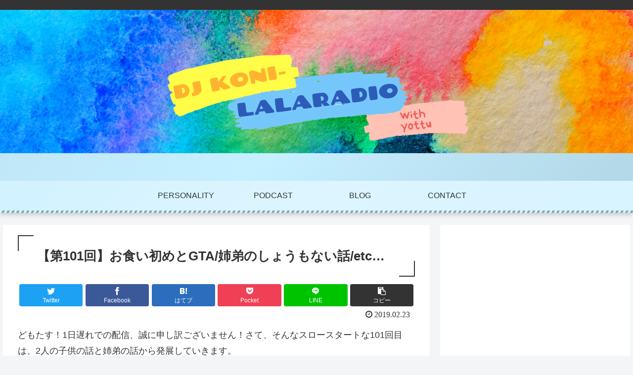

--- FILE ---
content_type: text/html; charset=utf-8
request_url: https://www.google.com/recaptcha/api2/aframe
body_size: 266
content:
<!DOCTYPE HTML><html><head><meta http-equiv="content-type" content="text/html; charset=UTF-8"></head><body><script nonce="r9JKFEGKh5fNmQ8ing2aSQ">/** Anti-fraud and anti-abuse applications only. See google.com/recaptcha */ try{var clients={'sodar':'https://pagead2.googlesyndication.com/pagead/sodar?'};window.addEventListener("message",function(a){try{if(a.source===window.parent){var b=JSON.parse(a.data);var c=clients[b['id']];if(c){var d=document.createElement('img');d.src=c+b['params']+'&rc='+(localStorage.getItem("rc::a")?sessionStorage.getItem("rc::b"):"");window.document.body.appendChild(d);sessionStorage.setItem("rc::e",parseInt(sessionStorage.getItem("rc::e")||0)+1);localStorage.setItem("rc::h",'1769278936213');}}}catch(b){}});window.parent.postMessage("_grecaptcha_ready", "*");}catch(b){}</script></body></html>